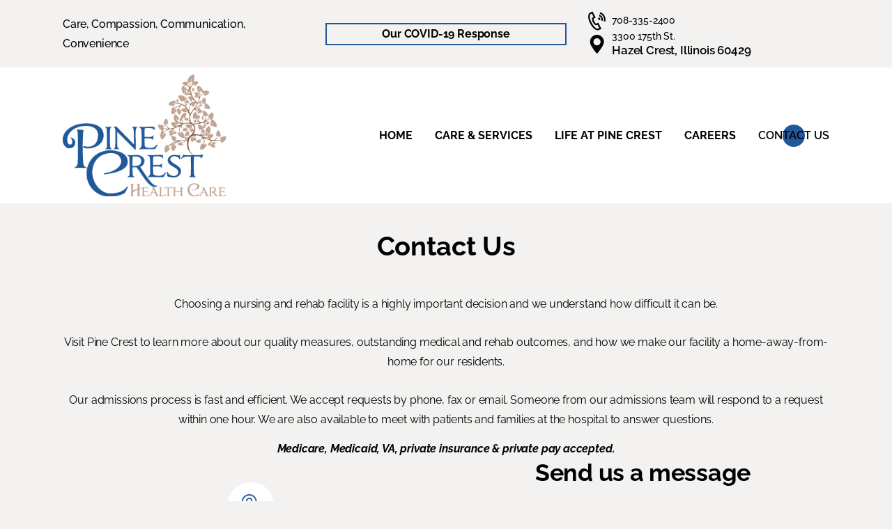

--- FILE ---
content_type: text/html; charset=UTF-8
request_url: https://pinecresthc.com/contact-us/
body_size: 15871
content:
<!--7rmhDGEg-->
<!DOCTYPE html> 
<html lang="en-US" class="no-js scheme_default"> 
<head>
<meta charset="UTF-8">
<link rel="preload" href="https://pinecresthc.com/wp-content/cache/fvm/min/0-cssdc6882661a781c41a1c94de64b165a764731b4c040aa3b9f855fcf0128d4f.css" as="style" media="all" /> 
<link rel="preload" href="https://pinecresthc.com/wp-content/cache/fvm/min/0-css721ef0c9c6401fea1c16622f6b1278cc87ea105c18e10bc01957fb2ee9178.css" as="style" media="all" /> 
<link rel="preload" href="https://pinecresthc.com/wp-content/cache/fvm/min/0-css56d7c684a487b8c801a21f5fa00aaffec40b8ae084d9edf9a52bce3bf4269.css" as="style" media="all" /> 
<link rel="preload" href="https://pinecresthc.com/wp-content/cache/fvm/min/0-css53c9cdc54cd588d4c3d88e226abf0a7c7da2651e8489b6eeae9448e34b992.css" as="style" media="all" /> 
<link rel="preload" href="https://pinecresthc.com/wp-content/cache/fvm/min/0-css60e5404b7a501d024a659394b7e2d2c19d6e7dec748f58a39e05c8a6eca4f.css" as="style" media="all" /> 
<link rel="preload" href="https://pinecresthc.com/wp-content/cache/fvm/min/0-css3e3fddb2cb8b4fd8e692bd000baab5b0e24cc7e4dfc958a66eef86cf5b190.css" as="style" media="all" /> 
<link rel="preload" href="https://pinecresthc.com/wp-content/cache/fvm/min/0-cssc0099ede15084733a617cf774a7592dd692c57dd1ed9c961533490e049d4d.css" as="style" media="all" /> 
<link rel="preload" href="https://pinecresthc.com/wp-content/cache/fvm/min/0-css8476975479603942006695d44edca2af030e5c9358730a37a2f65b0884783.css" as="style" media="all" /> 
<link rel="preload" href="https://pinecresthc.com/wp-content/cache/fvm/min/0-cssc8468bc3ab334a50d4c7033e36e33b2468cf4d788aecd4a4b28d8d6497687.css" as="style" media="all" /> 
<link rel="preload" href="https://pinecresthc.com/wp-content/cache/fvm/min/0-cssfc112f96007305d88e49359af8faa982ed4328957c894c474272edc636535.css" as="style" media="all" /> 
<link rel="preload" href="https://pinecresthc.com/wp-content/cache/fvm/min/0-css141495ea65454f693c4a2a12390cbf5c47a0024f5338aa224b940300a2f35.css" as="style" media="all" /> 
<link rel="preload" href="https://pinecresthc.com/wp-content/cache/fvm/min/0-csse9d6f6d8c0051974bca0bb6e345231e90ab9526163bc07e003c2a9934e09d.css" as="style" media="all" /> 
<link rel="preload" href="https://pinecresthc.com/wp-content/cache/fvm/min/0-css6deff77b87a0e67d2f7be0007051065f923ed67f6f2d31c1492cc3120d4e5.css" as="style" media="all" /> 
<link rel="preload" href="https://pinecresthc.com/wp-content/cache/fvm/min/0-cssd9ccca5672fcb5c8c6b620b97d90a1ed4be50f3ff608789edacaf68e1bd71.css" as="style" media="all" /> 
<link rel="preload" href="https://pinecresthc.com/wp-content/cache/fvm/min/0-csscaf6f1654dadd3438f2261d7766c0d097c80c70c11aafa5175143dba65173.css" as="style" media="all" /> 
<link rel="preload" href="https://pinecresthc.com/wp-content/cache/fvm/min/0-cssd44b27cd21ec00b02a31be4b30cca3775ffffed4d74e82d3d287efd16a869.css" as="style" media="all" /> 
<link rel="preload" href="https://pinecresthc.com/wp-content/cache/fvm/min/0-csscd33812d759c8d56f6e13f17a964e1c6aa47ebadcfa29a5f76e542c9afc2c.css" as="style" media="all" /> 
<link rel="preload" href="https://pinecresthc.com/wp-content/cache/fvm/min/0-css3e2ff0ee21fb734192893d8709d168d17eddf46794238debb7a1ce8268daa.css" as="style" media="all" /> 
<link rel="preload" href="https://pinecresthc.com/wp-content/cache/fvm/min/0-css29f25f1d40a9e17228ba1b1cfa99c69a92692a97b76e3d76cc9b6b60f68b3.css" as="style" media="all" /> 
<link rel="preload" href="https://pinecresthc.com/wp-content/cache/fvm/min/0-cssc67bd1438464dc597d03377eb92c35c476dffa98c7018d3479a17af388c88.css" as="style" media="all" /> 
<link rel="preload" href="https://pinecresthc.com/wp-content/cache/fvm/min/0-csse8c88a5aa426ded89aa595feba0f7ef54eecfff0bb97f2281562a4f658052.css" as="style" media="all" /> 
<link rel="preload" href="https://pinecresthc.com/wp-content/cache/fvm/min/0-css0a3002c5f61c7100f9ae2f62af5f2b2555768d53bb27d9dca22bc7da745ee.css" as="style" media="all" /> 
<link rel="preload" href="https://pinecresthc.com/wp-content/cache/fvm/min/0-cssdf47f8fe0066be776f59e8196bcf0a1694c7eb586899bc0a8ae132459ec2d.css" as="style" media="all" /> 
<link rel="preload" href="https://pinecresthc.com/wp-content/cache/fvm/min/0-css47553885f690641449a302857fb2b4910113815ea653f20ef321b631a00d5.css" as="style" media="all" /> 
<link rel="preload" href="https://pinecresthc.com/wp-content/cache/fvm/min/0-css89fd1f9d55066c6b8648471430c9734f8c9e562c9b08fce0f312fce3ed637.css" as="style" media="all" /> 
<link rel="preload" href="https://pinecresthc.com/wp-content/cache/fvm/min/0-css8e1b1abadd9f425a177420b470d19c6d8322ce445fced974084bb22241d95.css" as="style" media="all" />
<script data-cfasync="false">if(navigator.userAgent.match(/MSIE|Internet Explorer/i)||navigator.userAgent.match(/Trident\/7\..*?rv:11/i)){var href=document.location.href;if(!href.match(/[?&]iebrowser/)){if(href.indexOf("?")==-1){if(href.indexOf("#")==-1){document.location.href=href+"?iebrowser=1"}else{document.location.href=href.replace("#","?iebrowser=1#")}}else{if(href.indexOf("#")==-1){document.location.href=href+"&iebrowser=1"}else{document.location.href=href.replace("#","&iebrowser=1#")}}}}</script>
<script data-cfasync="false">class FVMLoader{constructor(e){this.triggerEvents=e,this.eventOptions={passive:!0},this.userEventListener=this.triggerListener.bind(this),this.delayedScripts={normal:[],async:[],defer:[]},this.allJQueries=[]}_addUserInteractionListener(e){this.triggerEvents.forEach(t=>window.addEventListener(t,e.userEventListener,e.eventOptions))}_removeUserInteractionListener(e){this.triggerEvents.forEach(t=>window.removeEventListener(t,e.userEventListener,e.eventOptions))}triggerListener(){this._removeUserInteractionListener(this),"loading"===document.readyState?document.addEventListener("DOMContentLoaded",this._loadEverythingNow.bind(this)):this._loadEverythingNow()}async _loadEverythingNow(){this._runAllDelayedCSS(),this._delayEventListeners(),this._delayJQueryReady(this),this._handleDocumentWrite(),this._registerAllDelayedScripts(),await this._loadScriptsFromList(this.delayedScripts.normal),await this._loadScriptsFromList(this.delayedScripts.defer),await this._loadScriptsFromList(this.delayedScripts.async),await this._triggerDOMContentLoaded(),await this._triggerWindowLoad(),window.dispatchEvent(new Event("wpr-allScriptsLoaded"))}_registerAllDelayedScripts(){document.querySelectorAll("script[type=fvmdelay]").forEach(e=>{e.hasAttribute("src")?e.hasAttribute("async")&&!1!==e.async?this.delayedScripts.async.push(e):e.hasAttribute("defer")&&!1!==e.defer||"module"===e.getAttribute("data-type")?this.delayedScripts.defer.push(e):this.delayedScripts.normal.push(e):this.delayedScripts.normal.push(e)})}_runAllDelayedCSS(){document.querySelectorAll("link[rel=fvmdelay]").forEach(e=>{e.setAttribute("rel","stylesheet")})}async _transformScript(e){return await this._requestAnimFrame(),new Promise(t=>{const n=document.createElement("script");let r;[...e.attributes].forEach(e=>{let t=e.nodeName;"type"!==t&&("data-type"===t&&(t="type",r=e.nodeValue),n.setAttribute(t,e.nodeValue))}),e.hasAttribute("src")?(n.addEventListener("load",t),n.addEventListener("error",t)):(n.text=e.text,t()),e.parentNode.replaceChild(n,e)})}async _loadScriptsFromList(e){const t=e.shift();return t?(await this._transformScript(t),this._loadScriptsFromList(e)):Promise.resolve()}_delayEventListeners(){let e={};function t(t,n){!function(t){function n(n){return e[t].eventsToRewrite.indexOf(n)>=0?"wpr-"+n:n}e[t]||(e[t]={originalFunctions:{add:t.addEventListener,remove:t.removeEventListener},eventsToRewrite:[]},t.addEventListener=function(){arguments[0]=n(arguments[0]),e[t].originalFunctions.add.apply(t,arguments)},t.removeEventListener=function(){arguments[0]=n(arguments[0]),e[t].originalFunctions.remove.apply(t,arguments)})}(t),e[t].eventsToRewrite.push(n)}function n(e,t){let n=e[t];Object.defineProperty(e,t,{get:()=>n||function(){},set(r){e["wpr"+t]=n=r}})}t(document,"DOMContentLoaded"),t(window,"DOMContentLoaded"),t(window,"load"),t(window,"pageshow"),t(document,"readystatechange"),n(document,"onreadystatechange"),n(window,"onload"),n(window,"onpageshow")}_delayJQueryReady(e){let t=window.jQuery;Object.defineProperty(window,"jQuery",{get:()=>t,set(n){if(n&&n.fn&&!e.allJQueries.includes(n)){n.fn.ready=n.fn.init.prototype.ready=function(t){e.domReadyFired?t.bind(document)(n):document.addEventListener("DOMContentLoaded2",()=>t.bind(document)(n))};const t=n.fn.on;n.fn.on=n.fn.init.prototype.on=function(){if(this[0]===window){function e(e){return e.split(" ").map(e=>"load"===e||0===e.indexOf("load.")?"wpr-jquery-load":e).join(" ")}"string"==typeof arguments[0]||arguments[0]instanceof String?arguments[0]=e(arguments[0]):"object"==typeof arguments[0]&&Object.keys(arguments[0]).forEach(t=>{delete Object.assign(arguments[0],{[e(t)]:arguments[0][t]})[t]})}return t.apply(this,arguments),this},e.allJQueries.push(n)}t=n}})}async _triggerDOMContentLoaded(){this.domReadyFired=!0,await this._requestAnimFrame(),document.dispatchEvent(new Event("DOMContentLoaded2")),await this._requestAnimFrame(),window.dispatchEvent(new Event("DOMContentLoaded2")),await this._requestAnimFrame(),document.dispatchEvent(new Event("wpr-readystatechange")),await this._requestAnimFrame(),document.wpronreadystatechange&&document.wpronreadystatechange()}async _triggerWindowLoad(){await this._requestAnimFrame(),window.dispatchEvent(new Event("wpr-load")),await this._requestAnimFrame(),window.wpronload&&window.wpronload(),await this._requestAnimFrame(),this.allJQueries.forEach(e=>e(window).trigger("wpr-jquery-load")),window.dispatchEvent(new Event("wpr-pageshow")),await this._requestAnimFrame(),window.wpronpageshow&&window.wpronpageshow()}_handleDocumentWrite(){const e=new Map;document.write=document.writeln=function(t){const n=document.currentScript,r=document.createRange(),i=n.parentElement;let a=e.get(n);void 0===a&&(a=n.nextSibling,e.set(n,a));const s=document.createDocumentFragment();r.setStart(s,0),s.appendChild(r.createContextualFragment(t)),i.insertBefore(s,a)}}async _requestAnimFrame(){return new Promise(e=>requestAnimationFrame(e))}static run(){const e=new FVMLoader(["keydown","mousemove","touchmove","touchstart","touchend","wheel"]);e._addUserInteractionListener(e)}}FVMLoader.run();</script>
<meta name="viewport" content="width=device-width, initial-scale=1, maximum-scale=1">
<meta name="format-detection" content="telephone=no">
<meta name='robots' content='index, follow, max-image-preview:large, max-snippet:-1, max-video-preview:-1' /><title>Contact Us | Pine Crest Health Care</title>
<link rel="canonical" href="https://pinecresthc.com/contact-us/" />
<meta property="og:locale" content="en_US" />
<meta property="og:type" content="article" />
<meta property="og:title" content="Contact Us | Pine Crest Health Care" />
<meta property="og:url" content="https://pinecresthc.com/contact-us/" />
<meta property="og:site_name" content="Pine Crest Health Care" />
<meta property="article:modified_time" content="2019-09-09T20:06:34+00:00" />
<meta name="twitter:card" content="summary_large_image" />
<meta name="twitter:label1" content="Est. reading time" />
<meta name="twitter:data1" content="4 minutes" />
<script type="application/ld+json" class="yoast-schema-graph">{"@context":"https://schema.org","@graph":[{"@type":"WebPage","@id":"https://pinecresthc.com/contact-us/","url":"https://pinecresthc.com/contact-us/","name":"Contact Us | Pine Crest Health Care","isPartOf":{"@id":"https://pinecresthc.com/#website"},"datePublished":"2017-10-30T15:20:59+00:00","dateModified":"2019-09-09T20:06:34+00:00","breadcrumb":{"@id":"https://pinecresthc.com/contact-us/#breadcrumb"},"inLanguage":"en-US","potentialAction":[{"@type":"ReadAction","target":["https://pinecresthc.com/contact-us/"]}]},{"@type":"BreadcrumbList","@id":"https://pinecresthc.com/contact-us/#breadcrumb","itemListElement":[{"@type":"ListItem","position":1,"name":"Home","item":"https://pinecresthc.com/"},{"@type":"ListItem","position":2,"name":"Contact Us"}]},{"@type":"WebSite","@id":"https://pinecresthc.com/#website","url":"https://pinecresthc.com/","name":"Pine Crest Health Care","description":"","potentialAction":[{"@type":"SearchAction","target":{"@type":"EntryPoint","urlTemplate":"https://pinecresthc.com/?s={search_term_string}"},"query-input":{"@type":"PropertyValueSpecification","valueRequired":true,"valueName":"search_term_string"}}],"inLanguage":"en-US"}]}</script>
<link rel="alternate" type="application/rss+xml" title="Pine Crest Health Care &raquo; Feed" href="https://pinecresthc.com/feed/" />
<link rel="alternate" type="application/rss+xml" title="Pine Crest Health Care &raquo; Comments Feed" href="https://pinecresthc.com/comments/feed/" /> 
<link rel="profile" href="https://gmpg.org/xfn/11"> 
<style media="all">img:is([sizes="auto" i],[sizes^="auto," i]){contain-intrinsic-size:3000px 1500px}</style> 
<link property="stylesheet" rel='stylesheet' id='wp-block-library-css' href='https://pinecresthc.com/wp-content/cache/fvm/min/0-cssdc6882661a781c41a1c94de64b165a764731b4c040aa3b9f855fcf0128d4f.css' type='text/css' media='all' /> 
<style id='classic-theme-styles-inline-css' type='text/css' media="all">/*! This file is auto-generated */ .wp-block-button__link{color:#fff;background-color:#32373c;border-radius:9999px;box-shadow:none;text-decoration:none;padding:calc(.667em + 2px) calc(1.333em + 2px);font-size:1.125em}.wp-block-file__button{background:#32373c;color:#fff;text-decoration:none}</style> 
<style id='global-styles-inline-css' type='text/css' media="all">:root{--wp--preset--aspect-ratio--square:1;--wp--preset--aspect-ratio--4-3:4/3;--wp--preset--aspect-ratio--3-4:3/4;--wp--preset--aspect-ratio--3-2:3/2;--wp--preset--aspect-ratio--2-3:2/3;--wp--preset--aspect-ratio--16-9:16/9;--wp--preset--aspect-ratio--9-16:9/16;--wp--preset--color--black:#000000;--wp--preset--color--cyan-bluish-gray:#abb8c3;--wp--preset--color--white:#ffffff;--wp--preset--color--pale-pink:#f78da7;--wp--preset--color--vivid-red:#cf2e2e;--wp--preset--color--luminous-vivid-orange:#ff6900;--wp--preset--color--luminous-vivid-amber:#fcb900;--wp--preset--color--light-green-cyan:#7bdcb5;--wp--preset--color--vivid-green-cyan:#00d084;--wp--preset--color--pale-cyan-blue:#8ed1fc;--wp--preset--color--vivid-cyan-blue:#0693e3;--wp--preset--color--vivid-purple:#9b51e0;--wp--preset--gradient--vivid-cyan-blue-to-vivid-purple:linear-gradient(135deg,rgba(6,147,227,1) 0%,rgb(155,81,224) 100%);--wp--preset--gradient--light-green-cyan-to-vivid-green-cyan:linear-gradient(135deg,rgb(122,220,180) 0%,rgb(0,208,130) 100%);--wp--preset--gradient--luminous-vivid-amber-to-luminous-vivid-orange:linear-gradient(135deg,rgba(252,185,0,1) 0%,rgba(255,105,0,1) 100%);--wp--preset--gradient--luminous-vivid-orange-to-vivid-red:linear-gradient(135deg,rgba(255,105,0,1) 0%,rgb(207,46,46) 100%);--wp--preset--gradient--very-light-gray-to-cyan-bluish-gray:linear-gradient(135deg,rgb(238,238,238) 0%,rgb(169,184,195) 100%);--wp--preset--gradient--cool-to-warm-spectrum:linear-gradient(135deg,rgb(74,234,220) 0%,rgb(151,120,209) 20%,rgb(207,42,186) 40%,rgb(238,44,130) 60%,rgb(251,105,98) 80%,rgb(254,248,76) 100%);--wp--preset--gradient--blush-light-purple:linear-gradient(135deg,rgb(255,206,236) 0%,rgb(152,150,240) 100%);--wp--preset--gradient--blush-bordeaux:linear-gradient(135deg,rgb(254,205,165) 0%,rgb(254,45,45) 50%,rgb(107,0,62) 100%);--wp--preset--gradient--luminous-dusk:linear-gradient(135deg,rgb(255,203,112) 0%,rgb(199,81,192) 50%,rgb(65,88,208) 100%);--wp--preset--gradient--pale-ocean:linear-gradient(135deg,rgb(255,245,203) 0%,rgb(182,227,212) 50%,rgb(51,167,181) 100%);--wp--preset--gradient--electric-grass:linear-gradient(135deg,rgb(202,248,128) 0%,rgb(113,206,126) 100%);--wp--preset--gradient--midnight:linear-gradient(135deg,rgb(2,3,129) 0%,rgb(40,116,252) 100%);--wp--preset--font-size--small:13px;--wp--preset--font-size--medium:20px;--wp--preset--font-size--large:36px;--wp--preset--font-size--x-large:42px;--wp--preset--spacing--20:0.44rem;--wp--preset--spacing--30:0.67rem;--wp--preset--spacing--40:1rem;--wp--preset--spacing--50:1.5rem;--wp--preset--spacing--60:2.25rem;--wp--preset--spacing--70:3.38rem;--wp--preset--spacing--80:5.06rem;--wp--preset--shadow--natural:6px 6px 9px rgba(0, 0, 0, 0.2);--wp--preset--shadow--deep:12px 12px 50px rgba(0, 0, 0, 0.4);--wp--preset--shadow--sharp:6px 6px 0px rgba(0, 0, 0, 0.2);--wp--preset--shadow--outlined:6px 6px 0px -3px rgba(255, 255, 255, 1), 6px 6px rgba(0, 0, 0, 1);--wp--preset--shadow--crisp:6px 6px 0px rgba(0, 0, 0, 1)}:where(.is-layout-flex){gap:.5em}:where(.is-layout-grid){gap:.5em}body .is-layout-flex{display:flex}.is-layout-flex{flex-wrap:wrap;align-items:center}.is-layout-flex>:is(*,div){margin:0}body .is-layout-grid{display:grid}.is-layout-grid>:is(*,div){margin:0}:where(.wp-block-columns.is-layout-flex){gap:2em}:where(.wp-block-columns.is-layout-grid){gap:2em}:where(.wp-block-post-template.is-layout-flex){gap:1.25em}:where(.wp-block-post-template.is-layout-grid){gap:1.25em}.has-black-color{color:var(--wp--preset--color--black)!important}.has-cyan-bluish-gray-color{color:var(--wp--preset--color--cyan-bluish-gray)!important}.has-white-color{color:var(--wp--preset--color--white)!important}.has-pale-pink-color{color:var(--wp--preset--color--pale-pink)!important}.has-vivid-red-color{color:var(--wp--preset--color--vivid-red)!important}.has-luminous-vivid-orange-color{color:var(--wp--preset--color--luminous-vivid-orange)!important}.has-luminous-vivid-amber-color{color:var(--wp--preset--color--luminous-vivid-amber)!important}.has-light-green-cyan-color{color:var(--wp--preset--color--light-green-cyan)!important}.has-vivid-green-cyan-color{color:var(--wp--preset--color--vivid-green-cyan)!important}.has-pale-cyan-blue-color{color:var(--wp--preset--color--pale-cyan-blue)!important}.has-vivid-cyan-blue-color{color:var(--wp--preset--color--vivid-cyan-blue)!important}.has-vivid-purple-color{color:var(--wp--preset--color--vivid-purple)!important}.has-black-background-color{background-color:var(--wp--preset--color--black)!important}.has-cyan-bluish-gray-background-color{background-color:var(--wp--preset--color--cyan-bluish-gray)!important}.has-white-background-color{background-color:var(--wp--preset--color--white)!important}.has-pale-pink-background-color{background-color:var(--wp--preset--color--pale-pink)!important}.has-vivid-red-background-color{background-color:var(--wp--preset--color--vivid-red)!important}.has-luminous-vivid-orange-background-color{background-color:var(--wp--preset--color--luminous-vivid-orange)!important}.has-luminous-vivid-amber-background-color{background-color:var(--wp--preset--color--luminous-vivid-amber)!important}.has-light-green-cyan-background-color{background-color:var(--wp--preset--color--light-green-cyan)!important}.has-vivid-green-cyan-background-color{background-color:var(--wp--preset--color--vivid-green-cyan)!important}.has-pale-cyan-blue-background-color{background-color:var(--wp--preset--color--pale-cyan-blue)!important}.has-vivid-cyan-blue-background-color{background-color:var(--wp--preset--color--vivid-cyan-blue)!important}.has-vivid-purple-background-color{background-color:var(--wp--preset--color--vivid-purple)!important}.has-black-border-color{border-color:var(--wp--preset--color--black)!important}.has-cyan-bluish-gray-border-color{border-color:var(--wp--preset--color--cyan-bluish-gray)!important}.has-white-border-color{border-color:var(--wp--preset--color--white)!important}.has-pale-pink-border-color{border-color:var(--wp--preset--color--pale-pink)!important}.has-vivid-red-border-color{border-color:var(--wp--preset--color--vivid-red)!important}.has-luminous-vivid-orange-border-color{border-color:var(--wp--preset--color--luminous-vivid-orange)!important}.has-luminous-vivid-amber-border-color{border-color:var(--wp--preset--color--luminous-vivid-amber)!important}.has-light-green-cyan-border-color{border-color:var(--wp--preset--color--light-green-cyan)!important}.has-vivid-green-cyan-border-color{border-color:var(--wp--preset--color--vivid-green-cyan)!important}.has-pale-cyan-blue-border-color{border-color:var(--wp--preset--color--pale-cyan-blue)!important}.has-vivid-cyan-blue-border-color{border-color:var(--wp--preset--color--vivid-cyan-blue)!important}.has-vivid-purple-border-color{border-color:var(--wp--preset--color--vivid-purple)!important}.has-vivid-cyan-blue-to-vivid-purple-gradient-background{background:var(--wp--preset--gradient--vivid-cyan-blue-to-vivid-purple)!important}.has-light-green-cyan-to-vivid-green-cyan-gradient-background{background:var(--wp--preset--gradient--light-green-cyan-to-vivid-green-cyan)!important}.has-luminous-vivid-amber-to-luminous-vivid-orange-gradient-background{background:var(--wp--preset--gradient--luminous-vivid-amber-to-luminous-vivid-orange)!important}.has-luminous-vivid-orange-to-vivid-red-gradient-background{background:var(--wp--preset--gradient--luminous-vivid-orange-to-vivid-red)!important}.has-very-light-gray-to-cyan-bluish-gray-gradient-background{background:var(--wp--preset--gradient--very-light-gray-to-cyan-bluish-gray)!important}.has-cool-to-warm-spectrum-gradient-background{background:var(--wp--preset--gradient--cool-to-warm-spectrum)!important}.has-blush-light-purple-gradient-background{background:var(--wp--preset--gradient--blush-light-purple)!important}.has-blush-bordeaux-gradient-background{background:var(--wp--preset--gradient--blush-bordeaux)!important}.has-luminous-dusk-gradient-background{background:var(--wp--preset--gradient--luminous-dusk)!important}.has-pale-ocean-gradient-background{background:var(--wp--preset--gradient--pale-ocean)!important}.has-electric-grass-gradient-background{background:var(--wp--preset--gradient--electric-grass)!important}.has-midnight-gradient-background{background:var(--wp--preset--gradient--midnight)!important}.has-small-font-size{font-size:var(--wp--preset--font-size--small)!important}.has-medium-font-size{font-size:var(--wp--preset--font-size--medium)!important}.has-large-font-size{font-size:var(--wp--preset--font-size--large)!important}.has-x-large-font-size{font-size:var(--wp--preset--font-size--x-large)!important}:where(.wp-block-post-template.is-layout-flex){gap:1.25em}:where(.wp-block-post-template.is-layout-grid){gap:1.25em}:where(.wp-block-columns.is-layout-flex){gap:2em}:where(.wp-block-columns.is-layout-grid){gap:2em}:root :where(.wp-block-pullquote){font-size:1.5em;line-height:1.6}</style> 
<link property="stylesheet" rel='stylesheet' id='essential-grid-plugin-settings-css' href='https://pinecresthc.com/wp-content/cache/fvm/min/0-css721ef0c9c6401fea1c16622f6b1278cc87ea105c18e10bc01957fb2ee9178.css' type='text/css' media='all' /> 
<link property="stylesheet" rel='stylesheet' id='tp-open-sans-css' href='https://pinecresthc.com/wp-content/cache/fvm/min/0-css56d7c684a487b8c801a21f5fa00aaffec40b8ae084d9edf9a52bce3bf4269.css' type='text/css' media='all' /> 
<link property="stylesheet" rel='stylesheet' id='tp-raleway-css' href='https://pinecresthc.com/wp-content/cache/fvm/min/0-css53c9cdc54cd588d4c3d88e226abf0a7c7da2651e8489b6eeae9448e34b992.css' type='text/css' media='all' /> 
<link property="stylesheet" rel='stylesheet' id='tp-droid-serif-css' href='https://pinecresthc.com/wp-content/cache/fvm/min/0-css60e5404b7a501d024a659394b7e2d2c19d6e7dec748f58a39e05c8a6eca4f.css' type='text/css' media='all' /> 
<link property="stylesheet" rel='stylesheet' id='tp-fontello-css' href='https://pinecresthc.com/wp-content/cache/fvm/min/0-css3e3fddb2cb8b4fd8e692bd000baab5b0e24cc7e4dfc958a66eef86cf5b190.css' type='text/css' media='all' /> 
<link property="stylesheet" rel='stylesheet' id='rs-plugin-settings-css' href='https://pinecresthc.com/wp-content/cache/fvm/min/0-cssc0099ede15084733a617cf774a7592dd692c57dd1ed9c961533490e049d4d.css' type='text/css' media='all' /> 
<style id='rs-plugin-settings-inline-css' type='text/css' media="all">#rs-demo-id {}</style> 
<link property="stylesheet" rel='stylesheet' id='trx_addons-icons-css' href='https://pinecresthc.com/wp-content/cache/fvm/min/0-css8476975479603942006695d44edca2af030e5c9358730a37a2f65b0884783.css' type='text/css' media='all' /> 
<link property="stylesheet" rel='stylesheet' id='swiperslider-css' href='https://pinecresthc.com/wp-content/cache/fvm/min/0-cssc8468bc3ab334a50d4c7033e36e33b2468cf4d788aecd4a4b28d8d6497687.css' type='text/css' media='all' /> 
<link property="stylesheet" rel='stylesheet' id='magnific-popup-css' href='https://pinecresthc.com/wp-content/cache/fvm/min/0-cssfc112f96007305d88e49359af8faa982ed4328957c894c474272edc636535.css' type='text/css' media='all' /> 
<link property="stylesheet" rel='stylesheet' id='trx_addons-css' href='https://pinecresthc.com/wp-content/cache/fvm/min/0-css141495ea65454f693c4a2a12390cbf5c47a0024f5338aa224b940300a2f35.css' type='text/css' media='all' /> 
<link property="stylesheet" rel='stylesheet' id='trx_addons-animation-css' href='https://pinecresthc.com/wp-content/cache/fvm/min/0-csse9d6f6d8c0051974bca0bb6e345231e90ab9526163bc07e003c2a9934e09d.css' type='text/css' media='all' /> 
<link property="stylesheet" rel='stylesheet' id='js_composer_front-css' href='https://pinecresthc.com/wp-content/cache/fvm/min/0-css6deff77b87a0e67d2f7be0007051065f923ed67f6f2d31c1492cc3120d4e5.css' type='text/css' media='all' /> 
<link property="stylesheet" rel='stylesheet' id='gforms_reset_css-css' href='https://pinecresthc.com/wp-content/cache/fvm/min/0-cssd9ccca5672fcb5c8c6b620b97d90a1ed4be50f3ff608789edacaf68e1bd71.css' type='text/css' media='all' /> 
<link property="stylesheet" rel='stylesheet' id='gforms_formsmain_css-css' href='https://pinecresthc.com/wp-content/cache/fvm/min/0-csscaf6f1654dadd3438f2261d7766c0d097c80c70c11aafa5175143dba65173.css' type='text/css' media='all' /> 
<link property="stylesheet" rel='stylesheet' id='gforms_ready_class_css-css' href='https://pinecresthc.com/wp-content/cache/fvm/min/0-cssd44b27cd21ec00b02a31be4b30cca3775ffffed4d74e82d3d287efd16a869.css' type='text/css' media='all' /> 
<link property="stylesheet" rel='stylesheet' id='gforms_browsers_css-css' href='https://pinecresthc.com/wp-content/cache/fvm/min/0-csscd33812d759c8d56f6e13f17a964e1c6aa47ebadcfa29a5f76e542c9afc2c.css' type='text/css' media='all' /> 
<link property="stylesheet" rel='stylesheet' id='wpgdprc-front-css-css' href='https://pinecresthc.com/wp-content/cache/fvm/min/0-css3e2ff0ee21fb734192893d8709d168d17eddf46794238debb7a1ce8268daa.css' type='text/css' media='all' /> 
<style id='wpgdprc-front-css-inline-css' type='text/css' media="all">:root{--wp-gdpr--bar--background-color:#000000;--wp-gdpr--bar--color:#ffffff;--wp-gdpr--button--background-color:#000000;--wp-gdpr--button--background-color--darken:#000000;--wp-gdpr--button--color:#ffffff}</style> 
<link property="stylesheet" rel='stylesheet' id='pathwell-font-google_fonts-css' href='https://pinecresthc.com/wp-content/cache/fvm/min/0-css29f25f1d40a9e17228ba1b1cfa99c69a92692a97b76e3d76cc9b6b60f68b3.css' type='text/css' media='all' /> 
<link property="stylesheet" rel='stylesheet' id='pathwell-icons-css' href='https://pinecresthc.com/wp-content/cache/fvm/min/0-cssc67bd1438464dc597d03377eb92c35c476dffa98c7018d3479a17af388c88.css' type='text/css' media='all' /> 
<link property="stylesheet" rel='stylesheet' id='pathwell-main-css' href='https://pinecresthc.com/wp-content/cache/fvm/min/0-csse8c88a5aa426ded89aa595feba0f7ef54eecfff0bb97f2281562a4f658052.css' type='text/css' media='all' /> 
<link property="stylesheet" rel='stylesheet' id='pathwell-colors-css' href='https://pinecresthc.com/wp-content/cache/fvm/min/0-css0a3002c5f61c7100f9ae2f62af5f2b2555768d53bb27d9dca22bc7da745ee.css' type='text/css' media='all' /> 
<link property="stylesheet" rel='stylesheet' id='mediaelement-css' href='https://pinecresthc.com/wp-content/cache/fvm/min/0-cssdf47f8fe0066be776f59e8196bcf0a1694c7eb586899bc0a8ae132459ec2d.css' type='text/css' media='all' /> 
<link property="stylesheet" rel='stylesheet' id='wp-mediaelement-css' href='https://pinecresthc.com/wp-content/cache/fvm/min/0-css47553885f690641449a302857fb2b4910113815ea653f20ef321b631a00d5.css' type='text/css' media='all' /> 
<link property="stylesheet" rel='stylesheet' id='trx_addons-responsive-css' href='https://pinecresthc.com/wp-content/cache/fvm/min/0-css89fd1f9d55066c6b8648471430c9734f8c9e562c9b08fce0f312fce3ed637.css' type='text/css' media='all' /> 
<link property="stylesheet" rel='stylesheet' id='pathwell-responsive-css' href='https://pinecresthc.com/wp-content/cache/fvm/min/0-css8e1b1abadd9f425a177420b470d19c6d8322ce445fced974084bb22241d95.css' type='text/css' media='all' /> 
<script type="text/javascript" src="https://pinecresthc.com/wp-includes/js/jquery/jquery.min.js?ver=3.7.1" id="jquery-core-js"></script>
<script type="text/javascript" src="https://pinecresthc.com/wp-includes/js/jquery/jquery-migrate.min.js?ver=3.4.1" id="jquery-migrate-js"></script>
<script type="text/javascript" src="https://pinecresthc.com/wp-content/plugins/essential-grid/public/assets/js/jquery.esgbox.min.js?ver=2.3.2" id="themepunchboxext-js"></script>
<script type="text/javascript">
var ajaxRevslider;
jQuery(document).ready(function() {
// CUSTOM AJAX CONTENT LOADING FUNCTION
ajaxRevslider = function(obj) {
// obj.type : Post Type
// obj.id : ID of Content to Load
// obj.aspectratio : The Aspect Ratio of the Container / Media
// obj.selector : The Container Selector where the Content of Ajax will be injected. It is done via the Essential Grid on Return of Content
var content = "";
data = {};
data.action = 'revslider_ajax_call_front';
data.client_action = 'get_slider_html';
data.token = '61338ba9e2';
data.type = obj.type;
data.id = obj.id;
data.aspectratio = obj.aspectratio;
// SYNC AJAX REQUEST
jQuery.ajax({
type:"post",
url:"https://pinecresthc.com/wp-admin/admin-ajax.php",
dataType: 'json',
data:data,
async:false,
success: function(ret, textStatus, XMLHttpRequest) {
if(ret.success == true)
content = ret.data;								
},
error: function(e) {
console.log(e);
}
});
// FIRST RETURN THE CONTENT WHEN IT IS LOADED !!
return content;						 
};
// CUSTOM AJAX FUNCTION TO REMOVE THE SLIDER
var ajaxRemoveRevslider = function(obj) {
return jQuery(obj.selector+" .rev_slider").revkill();
};
// EXTEND THE AJAX CONTENT LOADING TYPES WITH TYPE AND FUNCTION
var extendessential = setInterval(function() {
if (jQuery.fn.tpessential != undefined) {
clearInterval(extendessential);
if(typeof(jQuery.fn.tpessential.defaults) !== 'undefined') {
jQuery.fn.tpessential.defaults.ajaxTypes.push({type:"revslider",func:ajaxRevslider,killfunc:ajaxRemoveRevslider,openAnimationSpeed:0.3});   
// type:  Name of the Post to load via Ajax into the Essential Grid Ajax Container
// func: the Function Name which is Called once the Item with the Post Type has been clicked
// killfunc: function to kill in case the Ajax Window going to be removed (before Remove function !
// openAnimationSpeed: how quick the Ajax Content window should be animated (default is 0.3)
}
}
},30);
});
</script>
<script type="text/javascript">function setREVStartSize(e){									
try{ e.c=jQuery(e.c);var i=jQuery(window).width(),t=9999,r=0,n=0,l=0,f=0,s=0,h=0;
if(e.responsiveLevels&&(jQuery.each(e.responsiveLevels,function(e,f){f>i&&(t=r=f,l=e),i>f&&f>r&&(r=f,n=e)}),t>r&&(l=n)),f=e.gridheight[l]||e.gridheight[0]||e.gridheight,s=e.gridwidth[l]||e.gridwidth[0]||e.gridwidth,h=i/s,h=h>1?1:h,f=Math.round(h*f),"fullscreen"==e.sliderLayout){var u=(e.c.width(),jQuery(window).height());if(void 0!=e.fullScreenOffsetContainer){var c=e.fullScreenOffsetContainer.split(",");if (c) jQuery.each(c,function(e,i){u=jQuery(i).length>0?u-jQuery(i).outerHeight(!0):u}),e.fullScreenOffset.split("%").length>1&&void 0!=e.fullScreenOffset&&e.fullScreenOffset.length>0?u-=jQuery(window).height()*parseInt(e.fullScreenOffset,0)/100:void 0!=e.fullScreenOffset&&e.fullScreenOffset.length>0&&(u-=parseInt(e.fullScreenOffset,0))}f=u}else void 0!=e.minHeight&&f<e.minHeight&&(f=e.minHeight);e.c.closest(".rev_slider_wrapper").css({height:f})					
}catch(d){console.log("Failure at Presize of Slider:"+d)}						
};</script>
<style type="text/css" data-type="vc_shortcodes-custom-css" media="all">.vc_custom_1556508974620{background:#d6d6d6 url(https://pinecresthc.com/wp-content/uploads/2019/04/shutterstock_554965387.jpg?id=198)!important;background-position:top center!important;background-repeat:no-repeat!important;background-size:cover!important}</style>
<noscript><style type="text/css"> .wpb_animate_when_almost_visible { opacity: 1; }</style></noscript>
<style type="text/css" id="trx_addons-inline-styles-inline-css" media="all">.vc_custom_1516635804456{background-color:#ffffff!important}.vc_custom_1518167531360{padding-top:0.9em!important;padding-bottom:0.9em!important}.vc_custom_1589989125251{border-top-width:2px!important;border-right-width:2px!important;border-bottom-width:2px!important;border-left-width:2px!important;border-left-color:#21589a!important;border-left-style:solid!important;border-right-color:#21589a!important;border-right-style:solid!important;border-top-color:#21589a!important;border-top-style:solid!important;border-bottom-color:#21589a!important;border-bottom-style:solid!important}.vc_custom_1557093395833{background-color:#21589a!important}</style>
</head>
<body data-rsssl=1 class="wp-singular page-template-default page page-id-26 wp-theme-pathwell body_tag scheme_default blog_mode_page body_style_wide is_single sidebar_hide expand_content remove_margins trx_addons_present header_type_custom header_style_header-custom-17 header_position_default menu_style_top no_layout wpb-js-composer js-comp-ver-5.7 vc_responsive"> <div class="body_wrap"> <div class="page_wrap"><header class="top_panel top_panel_custom top_panel_custom_17 top_panel_custom_header without_bg_image"><div class="vc_row wpb_row vc_row-fluid"><div class="wpb_column vc_column_container vc_col-sm-12 sc_layouts_column_icons_position_left"><div class="vc_column-inner"><div class="wpb_wrapper"><div id="sc_content_489117702" class="sc_content color_style_default sc_content_default sc_content_width_1_1 sc_float_center"><div class="sc_content_container"><div class="vc_row wpb_row vc_inner vc_row-fluid vc_custom_1518167531360 vc_row-o-equal-height vc_row-o-content-middle vc_row-flex"><div class="wpb_column vc_column_container vc_col-sm-4 vc_hidden-xs sc_layouts_column_icons_position_left"><div class="vc_column-inner"><div class="wpb_wrapper"> <div class="wpb_text_column wpb_content_element" > <div class="wpb_wrapper"> <div class="section group"> <div class="col span_3_of_3"> <p class="TagLine">Care, Compassion, Communication, Convenience</p> </div> </div> <div class="section Header" align="center"></div> </div> </div> </div></div></div><div class="wpb_column vc_column_container vc_col-sm-4 sc_layouts_column_icons_position_left"><div class="vc_column-inner"><div class="wpb_wrapper"> <div class="wpb_text_column wpb_content_element vc_custom_1589989125251" > <div class="wpb_wrapper"> <p style="text-align: center;"><span style="color: #21589a;"><a style="color: #21589a;" href="https://pinecresthc.com/covid-19-response/"><strong>Our COVID-19 Response</strong></a></span></p> </div> </div> </div></div></div><div class="wpb_column vc_column_container vc_col-sm-4 sc_layouts_column_icons_position_left"><div class="vc_column-inner"><div class="wpb_wrapper"><div class="sc_layouts_item"><div id="sc_layouts_iconed_text_1121555465" class="sc_layouts_iconed_text"><a href="tel:708-335-2400" class="sc_layouts_item_link sc_layouts_iconed_text_link"><span class="sc_layouts_item_icon sc_layouts_iconed_text_icon icon-phone-2"></span><span class="sc_layouts_item_details sc_layouts_iconed_text_details"><span class="sc_layouts_item_details_line1 sc_layouts_iconed_text_line1">708-335-2400</span></span></a></div></div><div class="sc_layouts_item"><div id="sc_layouts_iconed_text_268072085" class="sc_layouts_iconed_text"><a href="https://www.google.com/maps/dir//Pine+Crest+Health+Care,+3300+175th+St,+Hazel+Crest,+IL+60429/@41.57243,-87.696943,15z/data=!4m17!1m6!3m5!1s0x0:0x959faedb21839f97!2sPine+Crest+Health+Care!8m2!3d41.57243!4d-87.696943!4m9!1m1!4e2!1m5!1m1!1s0x880e1802728e3a05:0x959faedb21839f97!2m2!1d-87.696943!2d41.57243!3e0" class="sc_layouts_item_link sc_layouts_iconed_text_link"><span class="sc_layouts_item_icon sc_layouts_iconed_text_icon icon-018_map"></span><span class="sc_layouts_item_details sc_layouts_iconed_text_details"><span class="sc_layouts_item_details_line1 sc_layouts_iconed_text_line1">3300 175th St.</span><span class="sc_layouts_item_details_line2 sc_layouts_iconed_text_line2">Hazel Crest, Illinois 60429</span></span></a></div></div></div></div></div></div></div></div></div></div></div></div><div class="vc_row wpb_row vc_row-fluid vc_custom_1516635804456 vc_row-has-fill"><div class="wpb_column vc_column_container vc_col-sm-12 sc_layouts_column_icons_position_left"><div class="vc_column-inner"><div class="wpb_wrapper"><div id="sc_content_1544208730" class="sc_content color_style_default sc_content_default sc_content_width_1_1 sc_float_center"><div class="sc_content_container"><div class="vc_empty_space" style="height: 10px" ><span class="vc_empty_space_inner"></span></div> <div class="vc_row wpb_row vc_inner vc_row-fluid vc_row-o-equal-height vc_row-o-content-middle vc_row-flex"><div class="wpb_column vc_column_container vc_col-sm-3 vc_col-xs-6 sc_layouts_column_icons_position_left"><div class="vc_column-inner"><div class="wpb_wrapper"><div class="sc_layouts_item"><a href="https://pinecresthc.com/" id="sc_layouts_logo_870059494" class="sc_layouts_logo sc_layouts_logo_default"><img class="logo_image" src="https://pinecresthc.com/wp-content/uploads/2019/04/Pine-Crest-Health-Care-Logo-Revision.png" alt="" width="300" height="223" style="max-height:175px;"></a></div></div></div></div><div class="wpb_column vc_column_container vc_col-sm-9 vc_col-xs-6 sc_layouts_column sc_layouts_column_align_right sc_layouts_column_icons_position_left"><div class="vc_column-inner"><div class="wpb_wrapper"><div class="sc_layouts_item"><nav class="sc_layouts_menu sc_layouts_menu_default sc_layouts_menu_dir_horizontal menu_hover_fade hide_on_mobile" id="sc_layouts_menu_179909245" ><ul id="menu_main" class="sc_layouts_menu_nav menu_main_nav"><li id="menu-item-37" class="menu-item menu-item-type-post_type menu-item-object-page menu-item-home menu-item-37"><a href="https://pinecresthc.com/"><span>Home</span></a></li><li id="menu-item-38" class="menu-item menu-item-type-post_type menu-item-object-page menu-item-38"><a href="https://pinecresthc.com/care-services/"><span>Care &#038; Services</span></a></li><li id="menu-item-137" class="menu-item menu-item-type-post_type menu-item-object-page menu-item-137"><a href="https://pinecresthc.com/life-at-pine-crest/"><span>Life at Pine Crest</span></a></li><li id="menu-item-213" class="menu-item menu-item-type-post_type menu-item-object-page menu-item-has-children menu-item-213"><a href="https://pinecresthc.com/careers/"><span>Careers</span></a> <ul class="sub-menu"><li id="menu-item-407" class="menu-item menu-item-type-post_type menu-item-object-page menu-item-407"><a href="https://pinecresthc.com/careers/"><span>Careers</span></a></li><li id="menu-item-406" class="menu-item menu-item-type-post_type menu-item-object-page menu-item-406"><a href="https://pinecresthc.com/leap-program/"><span>LEAP program</span></a></li></ul> </li><li id="menu-item-36" class="menu-item menu-item-type-post_type menu-item-object-page current-menu-item page_item page-item-26 current_page_item menu-item-36"><a href="https://pinecresthc.com/contact-us/" aria-current="page"><span>Contact Us</span></a></li></ul></nav><div class="sc_layouts_iconed_text sc_layouts_menu_mobile_button"> <a class="sc_layouts_item_link sc_layouts_iconed_text_link" href="#"> <span class="sc_layouts_item_icon sc_layouts_iconed_text_icon trx_addons_icon-menu"></span> </a> </div></div></div></div></div></div><div class="vc_empty_space" style="height: 10px" ><span class="vc_empty_space_inner"></span></div> </div></div></div></div></div></div></header><div class="menu_mobile_overlay"></div> <div class="menu_mobile menu_mobile_fullscreen scheme_dark"> <div class="menu_mobile_inner"> <a class="menu_mobile_close icon-cancel"></a><a class="sc_layouts_logo" href="https://pinecresthc.com/"><img src="//pinecresthc.com/wp-content/uploads/2019/04/Pine-Crest-Health-Care-Logo-white-300x223.png" alt="image" width="300" height="223"></a><nav itemscope itemtype="http://schema.org/SiteNavigationElement" class="menu_mobile_nav_area"><ul id="menu_mobile" class="menu_mobile_nav"><li class="menu-item menu-item-type-post_type menu-item-object-page menu-item-home menu-item-37"><a href="https://pinecresthc.com/"><span>Home</span></a></li><li class="menu-item menu-item-type-post_type menu-item-object-page menu-item-38"><a href="https://pinecresthc.com/care-services/"><span>Care &#038; Services</span></a></li><li class="menu-item menu-item-type-post_type menu-item-object-page menu-item-137"><a href="https://pinecresthc.com/life-at-pine-crest/"><span>Life at Pine Crest</span></a></li><li class="menu-item menu-item-type-post_type menu-item-object-page menu-item-has-children menu-item-213"><a href="https://pinecresthc.com/careers/"><span>Careers</span></a> <ul class="sub-menu"><li class="menu-item menu-item-type-post_type menu-item-object-page menu-item-407"><a href="https://pinecresthc.com/careers/"><span>Careers</span></a></li><li class="menu-item menu-item-type-post_type menu-item-object-page menu-item-406"><a href="https://pinecresthc.com/leap-program/"><span>LEAP program</span></a></li></ul> </li><li class="menu-item menu-item-type-post_type menu-item-object-page current-menu-item page_item page-item-26 current_page_item menu-item-36"><a href="https://pinecresthc.com/contact-us/" aria-current="page"><span>Contact Us</span></a></li></ul></nav><div class="search_wrap search_style_normal search_mobile"> <div class="search_form_wrap"> <form role="search" method="get" class="search_form" action="https://pinecresthc.com/"> <input type="text" class="search_field" placeholder="Search" value="" name="s"> <button type="submit" class="search_submit trx_addons_icon-search"></button> </form> </div> </div><div class="socials_mobile"><a target="_blank" href="https://www.facebook.com/PineCrestHC/" class="social_item social_item_style_icons social_item_type_icons"><span class="social_icon social_icon_facebook"><span class="icon-facebook"></span></span></a></div> </div> </div> <div class="page_content_wrap"> <div class="content_wrap"> <div class="content"> <article id="post-26" class="post_item_single post_type_page post-26 page type-page status-publish hentry"> <div class="post_content entry-content"> <div class="vc_row wpb_row vc_row-fluid"><div class="wpb_column vc_column_container vc_col-sm-12 sc_layouts_column_icons_position_left"><div class="vc_column-inner"><div class="wpb_wrapper"><div class="vc_empty_space height_medium" style="height: 32px" ><span class="vc_empty_space_inner"></span></div> <div id="sc_title_486590594" class="sc_title color_style_default sc_title_default"><h2 class="sc_item_title sc_title_title sc_align_center sc_item_title_style_default">Contact Us</h2></div><div class="vc_empty_space height_medium" style="height: 32px" ><span class="vc_empty_space_inner"></span></div> <div class="wpb_text_column wpb_content_element" > <div class="wpb_wrapper"> <p style="text-align: center;">Choosing a nursing and rehab facility is a highly important decision and we understand how difficult it can be.</p> <p style="text-align: center;">Visit Pine Crest to learn more about our quality measures, outstanding medical and rehab outcomes, and how we make our facility a home-away-from-home for our residents.</p> <p style="text-align: center;">Our admissions process is fast and efficient. We accept requests by phone, fax or email. Someone from our admissions team will respond to a request within one hour. We are also available to meet with patients and families at the hospital to answer questions.</p> </div> </div> <div class="vc_empty_space height_tiny" style="height: 32px" ><span class="vc_empty_space_inner"></span></div> <div class="wpb_text_column wpb_content_element" > <div class="wpb_wrapper"> <div class="wpb_text_column wpb_content_element"> <div class="wpb_wrapper"> <p style="text-align: center;"><strong><em> Medicare, Medicaid, VA, private insurance &amp; private pay accepted.</em></strong></p> </div> </div> </div> </div> </div></div></div></div><div class="vc_row wpb_row vc_row-fluid"><div class="wpb_column vc_column_container vc_col-sm-6 sc_layouts_column_icons_position_left"><div class="vc_column-inner"><div class="wpb_wrapper"><div class="vc_empty_space hide_on_desktop hide_on_notebook hide_on_tablet" style="height: 50px" ><span class="vc_empty_space_inner"></span></div> <div class="vc_empty_space hide_on_desktop" style="height: 50px" ><span class="vc_empty_space_inner"></span></div> <div id="sc_icons_899734830" class="sc_icons sc_icons_default sc_icons_size_small sc_align_center contact"><div class="sc_icons_item sc_icons_item_linked"><div id="sc_icons_899734830_icon-017_location" class="sc_icons_icon sc_icon_type_ icon-017_location" ><span class="sc_icon_type_ icon-017_location"></span></div><h4 class="sc_icons_item_title"><span>Address:</span></h4><div class="sc_icons_item_description"><span><a href="https://www.google.com/maps/dir//Pine+Crest+Health+Care,+3300+175th+St,+Hazel+Crest,+IL+60429/@41.57243,-87.696943,15z/data=!4m17!1m6!3m5!1s0x0:0x959faedb21839f97!2sPine+Crest+Health+Care!8m2!3d41.57243!4d-87.696943!4m9!1m1!4e2!1m5!1m1!1s0x880e1802728e3a05:0x959faedb21839f97!2m2!1d-87.696943!2d41.57243!3e0" target="_blank" rel="noopener">3300 175th St.</a></span><span>Hazel Crest, Illinois 60429</span><span><br></span></div><a href="https://www.google.com/maps/dir//Pine+Crest+Health+Care,+3300+175th+St,+Hazel+Crest,+IL+60429/@41.57243,-87.696943,15z/data=!4m17!1m6!3m5!1s0x0:0x959faedb21839f97!2sPine+Crest+Health+Care!8m2!3d41.57243!4d-87.696943!4m9!1m1!4e2!1m5!1m1!1s0x880e1802728e3a05:0x959faedb21839f97!2m2!1d-87.696943!2d41.57243!3e0" class="sc_icons_item_link"></a></div><div class="sc_icons_item sc_icons_item_linked"><div id="sc_icons_899734830_icon-003_chat" class="sc_icons_icon sc_icon_type_ icon-003_chat" ><span class="sc_icon_type_ icon-003_chat"></span></div><h4 class="sc_icons_item_title"><span>Email:</span></h4><div class="sc_icons_item_description"><span><a href="mailto:admissions@pinecresthc.com"> Admissions@Pinecresthc.com </a></span><span><br></span></div><a href="mailto:admissions@pinecresthc.com" class="sc_icons_item_link"></a></div><div class="sc_icons_item sc_icons_item_linked"><div id="sc_icons_899734830_icon-002_phone" class="sc_icons_icon sc_icon_type_ icon-002_phone" ><span class="sc_icon_type_ icon-002_phone"></span></div><h4 class="sc_icons_item_title"><span>Phone:</span></h4><div class="sc_icons_item_description"><span><a href="tel:708-335-2400">708-335-2400</a></span><span>Admissions Fax: 888-528-4820</span><span></span><span><br></span></div><a href="tel:708-335-2400" class="sc_icons_item_link"></a></div></div></div></div></div><div class="wpb_column vc_column_container vc_col-sm-6 sc_layouts_column_icons_position_left"><div class="vc_column-inner"><div class="wpb_wrapper"><div id="sc_title_1756331627" class="sc_title color_style_default sc_title_default"><h4 class="sc_item_title sc_title_title sc_align_center sc_item_title_style_default sc_item_title_tag">Send us a message</h4></div> <div class='gf_browser_chrome gform_wrapper' id='gform_wrapper_2' style='display:none'><form method='post' enctype='multipart/form-data' id='gform_2' action='/contact-us/'> <div class='gform_body'><ul id='gform_fields_2' class='gform_fields top_label form_sublabel_below description_below'><li id='field_2_1' class='gfield gfield_contains_required field_sublabel_below field_description_below gfield_visibility_visible' ><label class='gfield_label gfield_label_before_complex' >Name<span class='gfield_required'>*</span></label><div class='ginput_complex ginput_container no_prefix has_first_name no_middle_name has_last_name no_suffix gf_name_has_2 ginput_container_name' id='input_2_1'> <span id='input_2_1_3_container' class='name_first' > <input type='text' name='input_1.3' id='input_2_1_3' value='' aria-label='First name' aria-required="true" aria-invalid="false" /> <label for='input_2_1_3' >First</label> </span> <span id='input_2_1_6_container' class='name_last' > <input type='text' name='input_1.6' id='input_2_1_6' value='' aria-label='Last name' aria-required="true" aria-invalid="false" /> <label for='input_2_1_6' >Last</label> </span> </div></li><li id='field_2_2' class='gfield gf_left_half gfield_contains_required field_sublabel_below field_description_below gfield_visibility_visible' ><label class='gfield_label' for='input_2_2' >Email<span class='gfield_required'>*</span></label><div class='ginput_container ginput_container_email'> <input name='input_2' id='input_2_2' type='text' value='' class='medium' aria-required="true" aria-invalid="false" /> </div></li><li id='field_2_3' class='gfield gf_right_half gfield_contains_required field_sublabel_below field_description_below gfield_visibility_visible' ><label class='gfield_label' for='input_2_3' >Phone<span class='gfield_required'>*</span></label><div class='ginput_container ginput_container_phone'><input name='input_3' id='input_2_3' type='text' value='' class='medium' aria-required="true" aria-invalid="false" /></div></li><li id='field_2_7' class='gfield gfield_contains_required field_sublabel_below field_description_below gfield_visibility_visible' ><label class='gfield_label' >Inquire<span class='gfield_required'>*</span></label><div class='ginput_container ginput_container_radio'><ul class='gfield_radio' id='input_2_7'><li class='gchoice_2_7_0'><input name='input_7' type='radio' value='About Facility' id='choice_2_7_0' /><label for='choice_2_7_0' id='label_2_7_0'>About Facility</label></li><li class='gchoice_2_7_1'><input name='input_7' type='radio' value='Moving in Dates' id='choice_2_7_1' /><label for='choice_2_7_1' id='label_2_7_1'>Moving in Dates</label></li><li class='gchoice_2_7_2'><input name='input_7' type='radio' value='Message a Resident' id='choice_2_7_2' /><label for='choice_2_7_2' id='label_2_7_2'>Message a Resident</label></li></ul></div></li><li id='field_2_8' class='gfield gfield_contains_required field_sublabel_below field_description_below gfield_visibility_visible' ><label class='gfield_label gfield_label_before_complex' >Resident Name<span class='gfield_required'>*</span></label><div class='ginput_complex ginput_container no_prefix has_first_name no_middle_name has_last_name no_suffix gf_name_has_2 ginput_container_name' id='input_2_8'> <span id='input_2_8_3_container' class='name_first' > <input type='text' name='input_8.3' id='input_2_8_3' value='' aria-label='First name' aria-required="true" aria-invalid="false" /> <label for='input_2_8_3' >First</label> </span> <span id='input_2_8_6_container' class='name_last' > <input type='text' name='input_8.6' id='input_2_8_6' value='' aria-label='Last name' aria-required="true" aria-invalid="false" /> <label for='input_2_8_6' >Last</label> </span> </div></li><li id='field_2_9' class='gfield field_sublabel_below field_description_below gfield_visibility_visible' ><label class='gfield_label' for='input_2_9' >Resident Room #</label><div class='ginput_container ginput_container_text'><input name='input_9' id='input_2_9' type='text' value='' class='medium' aria-invalid="false" /></div></li><li id='field_2_4' class='gfield gfield_contains_required field_sublabel_below field_description_below gfield_visibility_visible' ><label class='gfield_label' for='input_2_4' >Message<span class='gfield_required'>*</span></label><div class='ginput_container ginput_container_textarea'><textarea name='input_4' id='input_2_4' class='textarea medium' aria-required="true" aria-invalid="false" rows='10' cols='50'></textarea></div></li> </ul></div> <div class='gform_footer top_label'> <input type='submit' id='gform_submit_button_2' class='gform_button button' value='Submit' onclick='if(window["gf_submitting_2"]){return false;} window["gf_submitting_2"]=true; ' onkeypress='if( event.keyCode == 13 ){ if(window["gf_submitting_2"]){return false;} window["gf_submitting_2"]=true; jQuery("#gform_2").trigger("submit",[true]); }' /> <input type='hidden' class='gform_hidden' name='is_submit_2' value='1' /> <input type='hidden' class='gform_hidden' name='gform_submit' value='2' /> <input type='hidden' class='gform_hidden' name='gform_unique_id' value='' /> <input type='hidden' class='gform_hidden' name='state_2' value='WyJbXSIsIjYyOWVjMTljM2M5NWIyNmE5MjI0MjViYmQ3Y2MxMjBlIl0=' /> <input type='hidden' class='gform_hidden' name='gform_target_page_number_2' id='gform_target_page_number_2' value='0' /> <input type='hidden' class='gform_hidden' name='gform_source_page_number_2' id='gform_source_page_number_2' value='1' /> <input type='hidden' name='gform_field_values' value='' /> </div> </form> </div>
<script type='text/javascript'> jQuery(document).bind('gform_post_render', function(event, formId, currentPage){if(formId == 2) {gf_global["number_formats"][2] = {"1":{"price":false,"value":false},"2":{"price":false,"value":false},"3":{"price":false,"value":false},"7":{"price":false,"value":false},"8":{"price":false,"value":false},"9":{"price":false,"value":false},"4":{"price":false,"value":false}};if(window['jQuery']){if(!window['gf_form_conditional_logic'])window['gf_form_conditional_logic'] = new Array();window['gf_form_conditional_logic'][2] = { logic: { 3: {"field":{"actionType":"hide","logicType":"all","rules":[{"fieldId":"7","operator":"is","value":"Message a Resident"}]},"nextButton":null,"section":null},8: {"field":{"actionType":"show","logicType":"all","rules":[{"fieldId":"7","operator":"is","value":"Message a Resident"}]},"nextButton":null,"section":null},9: {"field":{"actionType":"show","logicType":"all","rules":[{"fieldId":"7","operator":"is","value":"Message a Resident"}]},"nextButton":null,"section":null} }, dependents: { 3: [3],8: [8],9: [9] }, animation: 0, defaults: {"1":{"1.2":"","1.3":"","1.4":"","1.6":"","1.8":""},"8":{"8.2":"","8.3":"","8.4":"","8.6":"","8.8":""}}, fields: {"1":[],"2":[],"3":[],"7":[3,8,9],"8":[],"9":[],"4":[]} }; if(!window['gf_number_format'])window['gf_number_format'] = 'decimal_dot';jQuery(document).ready(function(){gf_apply_rules(2, [3,8,9], true);jQuery('#gform_wrapper_2').show();jQuery(document).trigger('gform_post_conditional_logic', [2, null, true]);} );} jQuery('#input_2_3').mask('(999) 999-9999').bind('keypress', function(e){if(e.which == 13){jQuery(this).blur();} } );} } );jQuery(document).bind('gform_post_conditional_logic', function(event, formId, fields, isInit){} );</script>
<script type='text/javascript'> jQuery(document).ready(function(){jQuery(document).trigger('gform_post_render', [2, 1]) } ); </script>
</div></div></div></div><div data-vc-full-width="true" data-vc-full-width-init="false" class="vc_row wpb_row vc_row-fluid vc_custom_1556508974620 vc_row-has-fill sc_bg_mask_5"><div class="wpb_column vc_column_container vc_col-sm-3 sc_layouts_column_icons_position_left"><div class="vc_column-inner"><div class="wpb_wrapper"></div></div></div><div class="wpb_column vc_column_container vc_col-sm-6 sc_layouts_column_icons_position_left"><div class="vc_column-inner"><div class="wpb_wrapper"><div class="vc_empty_space hide_on_notebook hide_on_tablet hide_on_mobile" style="height: 250px" ><span class="vc_empty_space_inner"></span></div> <div class="vc_empty_space hide_on_desktop hide_on_mobile" style="height: 80px" ><span class="vc_empty_space_inner"></span></div> <div class="vc_empty_space hide_on_desktop hide_on_notebook hide_on_tablet" style="height: 50px" ><span class="vc_empty_space_inner"></span></div> <div id="sc_title_1245252475" class="sc_title color_style_default scheme_default sc_title_default"><h2 class="sc_item_title sc_title_title sc_align_center sc_item_title_style_default sc_item_title_tag">Schedule a Personal Tour Today</h2><h6 class="sc_item_subtitle sc_title_subtitle sc_align_center sc_item_title_style_default">Visit Pine Crest to see our unmatched quality and services.</h6><div class="sc_item_button sc_button_wrap sc_align_center"><a href="/schedule-a-tour" id="sc_button_70846670" class="sc_button color_style_default sc_button_default sc_item_button sc_item_button_default sc_title_button sc_button_size_normal sc_button_icon_left"><span class="sc_button_text"><span class="sc_button_title">Schedule a Tour</span></span></a></div></div><div class="vc_empty_space hide_on_desktop hide_on_notebook hide_on_tablet" style="height: 50px" ><span class="vc_empty_space_inner"></span></div> <div class="vc_empty_space hide_on_desktop hide_on_mobile" style="height: 80px" ><span class="vc_empty_space_inner"></span></div> <div class="vc_empty_space hide_on_notebook hide_on_tablet hide_on_mobile" style="height: 200px" ><span class="vc_empty_space_inner"></span></div> </div></div></div><div class="wpb_column vc_column_container vc_col-sm-3 sc_layouts_column_icons_position_left"><div class="vc_column-inner"><div class="wpb_wrapper"></div></div></div></div><div class="vc_row-full-width vc_clearfix"></div><div data-vc-full-width="true" data-vc-full-width-init="false" data-vc-stretch-content="true" class="vc_row wpb_row vc_row-fluid vc_row-no-padding"><div class="wpb_column vc_column_container vc_col-sm-2 sc_layouts_column_icons_position_left"><div class="vc_column-inner"><div class="wpb_wrapper"></div></div></div><div class="wpb_column vc_column_container vc_col-sm-8 sc_layouts_column_icons_position_left"><div class="vc_column-inner"><div class="wpb_wrapper"><div id="sc_googlemap_1347734629_wrap" class="sc_googlemap_wrap"><div id="sc_googlemap_1347734629" class="sc_googlemap sc_googlemap_default" style="width:100%;height:460px;" data-zoom="16" data-style="default" data-cluster-icon="" ><div id="sc_googlemap_1347734629_1" class="sc_googlemap_marker" data-latlng="" data-address="3300 175th St. Hazel Crest, IL 60429" data-description="" data-title="" data-animation="" data-icon="" data-icon_shadow="" data-icon_width="" data-icon_height="" ></div></div></div></div></div></div><div class="wpb_column vc_column_container vc_col-sm-2 sc_layouts_column_icons_position_left"><div class="vc_column-inner"><div class="wpb_wrapper"></div></div></div></div><div class="vc_row-full-width vc_clearfix"></div> </div> </article> </div> </div> </div> <footer class="footer_wrap footer_custom footer_custom_14 footer_custom_footer scheme_dark"> <div class="vc_row wpb_row vc_row-fluid vc_custom_1557093395833 vc_row-has-fill"><div class="wpb_column vc_column_container vc_col-sm-12 sc_layouts_column_icons_position_left"><div class="vc_column-inner"><div class="wpb_wrapper"><div id="sc_content_2017602551" class="sc_content color_style_default sc_content_default sc_content_width_1_1 sc_float_center"><div class="sc_content_container"><div class="vc_empty_space height_large" style="height: 40px" ><span class="vc_empty_space_inner"></span></div> <div class="vc_empty_space hide_on_desktop hide_on_notebook hide_on_tablet" style="height: 40px" ><span class="vc_empty_space_inner"></span></div> <div class="vc_row wpb_row vc_inner vc_row-fluid"><div class="wpb_column vc_column_container vc_col-sm-4 sc_layouts_column_icons_position_left"><div class="vc_column-inner"><div class="wpb_wrapper"> <div class="wpb_text_column wpb_content_element" > <div class="wpb_wrapper"> <p style="text-align: center;">Copyright © 2026 Pine Crest Health Care<br /> All rights reserved.</p> </div> </div> </div></div></div><div class="wpb_column vc_column_container vc_col-sm-4 sc_layouts_column_icons_position_left"><div class="vc_column-inner"><div class="wpb_wrapper"><div class="sc_layouts_item"><div id="sc_socials_719177887" class="sc_socials sc_socials_default sc_align_center"><div class="socials_wrap"><a target="_blank" href="https://www.facebook.com/PineCrestHC/" class="social_item social_item_style_icons social_item_type_icons"><span class="social_icon social_icon_facebook"><span class="icon-facebook"></span></span></a></div></div></div></div></div></div><div class="wpb_column vc_column_container vc_col-sm-4 sc_layouts_column_icons_position_left"><div class="vc_column-inner"><div class="wpb_wrapper"> <div class="wpb_text_column wpb_content_element" > <div class="wpb_wrapper"> <div class="wpb_text_column wpb_content_element"> <div class="wpb_wrapper"> <p style="text-align: center;"><strong><em> Medicare, Medicaid, VA, private insurance &amp; private pay accepted.</em></strong></p> </div> </div> </div> </div> </div></div></div></div><div class="vc_empty_space hide_on_mobile" style="height: 40px" ><span class="vc_empty_space_inner"></span></div> </div></div></div></div></div></div></footer> </div> </div> <a href="#" class="trx_addons_scroll_to_top trx_addons_icon-up" title="Scroll to top"></a>
<script type="speculationrules">
{"prefetch":[{"source":"document","where":{"and":[{"href_matches":"\/*"},{"not":{"href_matches":["\/wp-*.php","\/wp-admin\/*","\/wp-content\/uploads\/*","\/wp-content\/*","\/wp-content\/plugins\/*","\/wp-content\/themes\/pathwell\/*","\/*\\?(.+)"]}},{"not":{"selector_matches":"a[rel~=\"nofollow\"]"}},{"not":{"selector_matches":".no-prefetch, .no-prefetch a"}}]},"eagerness":"conservative"}]}
</script>
<script type="text/javascript" src="https://pinecresthc.com/wp-content/plugins/essential-grid/public/assets/js/jquery.themepunch.tools.min.js?ver=2.3.2" id="tp-tools-js"></script>
<script type="text/javascript" src="https://pinecresthc.com/wp-content/plugins/revslider/public/assets/js/jquery.themepunch.revolution.min.js?ver=5.4.8.1" id="revmin-js"></script>
<script type="text/javascript" src="https://pinecresthc.com/wp-content/plugins/trx_addons/js/swiper/swiper.jquery.min.js" id="swiperslider-js"></script>
<script type="text/javascript" src="https://pinecresthc.com/wp-content/plugins/trx_addons/js/magnific/jquery.magnific-popup.min.js" id="magnific-popup-js"></script>
<script type="text/javascript" id="trx_addons-js-extra">
/* <![CDATA[ */
var TRX_ADDONS_STORAGE = {"ajax_url":"https:\/\/pinecresthc.com\/wp-admin\/admin-ajax.php","ajax_nonce":"3d585bd231","site_url":"https:\/\/pinecresthc.com","post_id":"26","vc_edit_mode":"0","popup_engine":"magnific","animate_inner_links":"0","menu_collapse":"1","menu_collapse_icon":"","user_logged_in":"0","email_mask":"^([a-zA-Z0-9_\\-]+\\.)*[a-zA-Z0-9_\\-]+@[a-z0-9_\\-]+(\\.[a-z0-9_\\-]+)*\\.[a-z]{2,6}$","msg_ajax_error":"Invalid server answer!","msg_magnific_loading":"Loading image","msg_magnific_error":"Error loading image","msg_error_like":"Error saving your like! Please, try again later.","msg_field_name_empty":"The name can't be empty","msg_field_email_empty":"Too short (or empty) email address","msg_field_email_not_valid":"Invalid email address","msg_field_text_empty":"The message text can't be empty","msg_search_error":"Search error! Try again later.","msg_send_complete":"Send message complete!","msg_send_error":"Transmit failed!","ajax_views":"","menu_cache":[".menu_mobile_inner > nav > ul"],"login_via_ajax":"1","msg_login_empty":"The Login field can't be empty","msg_login_long":"The Login field is too long","msg_password_empty":"The password can't be empty and shorter then 4 characters","msg_password_long":"The password is too long","msg_login_success":"Login success! The page should be reloaded in 3 sec.","msg_login_error":"Login failed!","msg_not_agree":"Please, read and check 'Terms and Conditions'","msg_email_long":"E-mail address is too long","msg_email_not_valid":"E-mail address is invalid","msg_password_not_equal":"The passwords in both fields are not equal","msg_registration_success":"Registration success! Please log in!","msg_registration_error":"Registration failed!","scroll_to_anchor":"1","update_location_from_anchor":"0","msg_sc_googlemap_not_avail":"Googlemap service is not available","msg_sc_googlemap_geocoder_error":"Error while geocode address"};
/* ]]> */
</script>
<script type="text/javascript" src="https://pinecresthc.com/wp-content/plugins/trx_addons/js/trx_addons.js" id="trx_addons-js"></script>
<script type="text/javascript" src="https://pinecresthc.com/wp-content/plugins/trx_addons/components/cpt/layouts/shortcodes/menu/superfish.min.js" id="superfish-js"></script>
<script type="text/javascript" src="https://pinecresthc.com/wp-content/plugins/gravityforms/js/jquery.json.min.js?ver=2.4.24" id="gform_json-js"></script>
<script type="text/javascript" id="gform_gravityforms-js-extra">
/* <![CDATA[ */
var gf_global = {"gf_currency_config":{"name":"U.S. Dollar","symbol_left":"$","symbol_right":"","symbol_padding":"","thousand_separator":",","decimal_separator":".","decimals":2},"base_url":"https:\/\/pinecresthc.com\/wp-content\/plugins\/gravityforms","number_formats":[],"spinnerUrl":"https:\/\/pinecresthc.com\/wp-content\/plugins\/gravityforms\/images\/spinner.gif"};
var gf_global = {"gf_currency_config":{"name":"U.S. Dollar","symbol_left":"$","symbol_right":"","symbol_padding":"","thousand_separator":",","decimal_separator":".","decimals":2},"base_url":"https:\/\/pinecresthc.com\/wp-content\/plugins\/gravityforms","number_formats":[],"spinnerUrl":"https:\/\/pinecresthc.com\/wp-content\/plugins\/gravityforms\/images\/spinner.gif"};
/* ]]> */
</script>
<script type="text/javascript" src="https://pinecresthc.com/wp-content/plugins/gravityforms/js/gravityforms.min.js?ver=2.4.24" id="gform_gravityforms-js"></script>
<script type="text/javascript" src="https://pinecresthc.com/wp-content/plugins/gravityforms/js/conditional_logic.min.js?ver=2.4.24" id="gform_conditional_logic-js"></script>
<script type="text/javascript" src="https://pinecresthc.com/wp-content/plugins/gravityforms/js/jquery.maskedinput.min.js?ver=2.4.24" id="gform_masked_input-js"></script>
<script type="text/javascript" id="wpgdprc-front-js-js-extra">
/* <![CDATA[ */
var wpgdprcFront = {"ajaxUrl":"https:\/\/pinecresthc.com\/wp-admin\/admin-ajax.php","ajaxNonce":"cbbf6d15d3","ajaxArg":"security","pluginPrefix":"wpgdprc","blogId":"1","isMultiSite":"","locale":"en_US","showSignUpModal":"","showFormModal":"","cookieName":"wpgdprc-consent","consentVersion":"","path":"\/","prefix":"wpgdprc"};
/* ]]> */
</script>
<script type="text/javascript" src="https://pinecresthc.com/wp-content/plugins/wp-gdpr-compliance/Assets/js/front.min.js?ver=1706537450" id="wpgdprc-front-js-js"></script>
<script type="text/javascript" id="pathwell-init-js-extra">
/* <![CDATA[ */
var PATHWELL_STORAGE = {"ajax_url":"https:\/\/pinecresthc.com\/wp-admin\/admin-ajax.php","ajax_nonce":"3d585bd231","site_url":"https:\/\/pinecresthc.com","theme_url":"https:\/\/pinecresthc.com\/wp-content\/themes\/pathwell","site_scheme":"scheme_default","user_logged_in":"","mobile_layout_width":"767","mobile_device":"","menu_side_stretch":"","menu_side_icons":"1","background_video":"","use_mediaelements":"1","comment_maxlength":"1000","admin_mode":"","email_mask":"^([a-zA-Z0-9_\\-]+\\.)*[a-zA-Z0-9_\\-]+@[a-z0-9_\\-]+(\\.[a-z0-9_\\-]+)*\\.[a-z]{2,6}$","strings":{"ajax_error":"Invalid server answer!","error_global":"Error data validation!","name_empty":"The name can&#039;t be empty","name_long":"Too long name","email_empty":"Too short (or empty) email address","email_long":"Too long email address","email_not_valid":"Invalid email address","text_empty":"The message text can&#039;t be empty","text_long":"Too long message text"},"alter_link_color":"#21589a","button_hover":"default"};
/* ]]> */
</script>
<script type="text/javascript" src="https://pinecresthc.com/wp-content/themes/pathwell/js/__scripts.js" id="pathwell-init-js"></script>
<script type="text/javascript" id="mediaelement-core-js-before">
/* <![CDATA[ */
var mejsL10n = {"language":"en","strings":{"mejs.download-file":"Download File","mejs.install-flash":"You are using a browser that does not have Flash player enabled or installed. Please turn on your Flash player plugin or download the latest version from https:\/\/get.adobe.com\/flashplayer\/","mejs.fullscreen":"Fullscreen","mejs.play":"Play","mejs.pause":"Pause","mejs.time-slider":"Time Slider","mejs.time-help-text":"Use Left\/Right Arrow keys to advance one second, Up\/Down arrows to advance ten seconds.","mejs.live-broadcast":"Live Broadcast","mejs.volume-help-text":"Use Up\/Down Arrow keys to increase or decrease volume.","mejs.unmute":"Unmute","mejs.mute":"Mute","mejs.volume-slider":"Volume Slider","mejs.video-player":"Video Player","mejs.audio-player":"Audio Player","mejs.captions-subtitles":"Captions\/Subtitles","mejs.captions-chapters":"Chapters","mejs.none":"None","mejs.afrikaans":"Afrikaans","mejs.albanian":"Albanian","mejs.arabic":"Arabic","mejs.belarusian":"Belarusian","mejs.bulgarian":"Bulgarian","mejs.catalan":"Catalan","mejs.chinese":"Chinese","mejs.chinese-simplified":"Chinese (Simplified)","mejs.chinese-traditional":"Chinese (Traditional)","mejs.croatian":"Croatian","mejs.czech":"Czech","mejs.danish":"Danish","mejs.dutch":"Dutch","mejs.english":"English","mejs.estonian":"Estonian","mejs.filipino":"Filipino","mejs.finnish":"Finnish","mejs.french":"French","mejs.galician":"Galician","mejs.german":"German","mejs.greek":"Greek","mejs.haitian-creole":"Haitian Creole","mejs.hebrew":"Hebrew","mejs.hindi":"Hindi","mejs.hungarian":"Hungarian","mejs.icelandic":"Icelandic","mejs.indonesian":"Indonesian","mejs.irish":"Irish","mejs.italian":"Italian","mejs.japanese":"Japanese","mejs.korean":"Korean","mejs.latvian":"Latvian","mejs.lithuanian":"Lithuanian","mejs.macedonian":"Macedonian","mejs.malay":"Malay","mejs.maltese":"Maltese","mejs.norwegian":"Norwegian","mejs.persian":"Persian","mejs.polish":"Polish","mejs.portuguese":"Portuguese","mejs.romanian":"Romanian","mejs.russian":"Russian","mejs.serbian":"Serbian","mejs.slovak":"Slovak","mejs.slovenian":"Slovenian","mejs.spanish":"Spanish","mejs.swahili":"Swahili","mejs.swedish":"Swedish","mejs.tagalog":"Tagalog","mejs.thai":"Thai","mejs.turkish":"Turkish","mejs.ukrainian":"Ukrainian","mejs.vietnamese":"Vietnamese","mejs.welsh":"Welsh","mejs.yiddish":"Yiddish"}};
/* ]]> */
</script>
<script type="text/javascript" src="https://pinecresthc.com/wp-includes/js/mediaelement/mediaelement-and-player.min.js?ver=4.2.17" id="mediaelement-core-js"></script>
<script type="text/javascript" src="https://pinecresthc.com/wp-includes/js/mediaelement/mediaelement-migrate.min.js?ver=6.8.3" id="mediaelement-migrate-js"></script>
<script type="text/javascript" id="mediaelement-js-extra">
/* <![CDATA[ */
var _wpmejsSettings = {"pluginPath":"\/wp-includes\/js\/mediaelement\/","classPrefix":"mejs-","stretching":"responsive","audioShortcodeLibrary":"mediaelement","videoShortcodeLibrary":"mediaelement"};
/* ]]> */
</script>
<script type="text/javascript" src="https://pinecresthc.com/wp-includes/js/mediaelement/wp-mediaelement.min.js?ver=6.8.3" id="wp-mediaelement-js"></script>
<script type="text/javascript" src="https://pinecresthc.com/wp-content/plugins/js_composer/assets/js/dist/js_composer_front.min.js?ver=5.7" id="wpb_composer_front_js-js"></script>
<script type="text/javascript" src="https://maps.googleapis.com/maps/api/js?key=AIzaSyCMCzW_8MoIZbtbeUvBVcIY5Mu4uSYQZck" id="google-maps-js"></script>
</body> 
</html>

--- FILE ---
content_type: text/css
request_url: https://pinecresthc.com/wp-content/cache/fvm/min/0-css60e5404b7a501d024a659394b7e2d2c19d6e7dec748f58a39e05c8a6eca4f.css
body_size: -292
content:
@charset "UTF-8";
/* https://fonts.googleapis.com/css?family=Droid+Serif%3A400%2C700&ver=6.8.3 */
@font-face{font-display:swap;font-family:'Droid Serif';font-style:normal;font-weight:400;src:url(https://fonts.gstatic.com/s/droidserif/v20/tDbI2oqRg1oM3QBjjcaDkOr9rAM.woff) format('woff')}@font-face{font-display:swap;font-family:'Droid Serif';font-style:normal;font-weight:700;src:url(https://fonts.gstatic.com/s/droidserif/v20/tDbV2oqRg1oM3QBjjcaDkOJGiRD7Owc.woff) format('woff')}

--- FILE ---
content_type: text/css
request_url: https://pinecresthc.com/wp-content/cache/fvm/min/0-cssc67bd1438464dc597d03377eb92c35c476dffa98c7018d3479a17af388c88.css
body_size: 90066
content:
@charset "UTF-8";
/* https://pinecresthc.com/wp-content/themes/pathwell/css/font-icons/css/fontello-embedded.css */
@font-face{font-display:swap;font-family:'fontello';src:url(https://pinecresthc.com/wp-content/themes/pathwell/css/font-icons/font/fontello.eot);src:url(https://pinecresthc.com/wp-content/themes/pathwell/css/font-icons/font/fontello.eot) format('embedded-opentype'),url('https://pinecresthc.com/wp-content/themes/pathwell/css/font-icons/font/fontello.svg?70440451#fontello') format('svg');font-weight:400;font-style:normal}@font-face{font-display:swap;font-family:'fontello';src:url([data-uri]) format('woff')}[class^="icon-"]:before,[class*=" icon-"]:before{font-family:"fontello";font-style:normal;font-weight:400;speak:none;display:inline-block;text-decoration:inherit;width:1em;margin-right:.2em;text-align:center;font-variant:normal;text-transform:none;line-height:1em;margin-left:.2em}.icon-vcard:before{content:'\e800'}.icon-pin:before{content:'\e801'}.icon-reply:before{content:'\e802'}.icon-reply-all:before{content:'\e803'}.icon-forward:before{content:'\e804'}.icon-print:before{content:'\e805'}.icon-keyboard:before{content:'\e806'}.icon-slider-left:before{content:'\e807'}.icon-clock-empty:before{content:'\e808'}.icon-hourglass:before{content:'\e809'}.icon-login:before{content:'\e80a'}.icon-logout:before{content:'\e80b'}.icon-picture:before{content:'\e80c'}.icon-brush:before{content:'\e80d'}.icon-ccw:before{content:'\e80e'}.icon-cw:before{content:'\e80f'}.icon-refresh:before{content:'\e810'}.icon-clock:before{content:'\e811'}.icon-circle-empty:before{content:'\e812'}.icon-circle-dot:before{content:'\e813'}.icon-circle:before{content:'\e814'}.icon-checkbox:before{content:'\e815'}.icon-checkbox-empty:before{content:'\e816'}.icon-book:before{content:'\e817'}.icon-mail-empty:before{content:'\e818'}.icon-mail:before{content:'\e819'}.icon-phone:before{content:'\e81a'}.icon-book-open:before{content:'\e81b'}.icon-users-group:before{content:'\e81c'}.icon-male:before{content:'\e81d'}.icon-female:before{content:'\e81e'}.icon-child:before{content:'\e81f'}.icon-star:before{content:'\e820'}.icon-globe:before{content:'\e821'}.icon-mobile:before{content:'\e822'}.icon-tablet-1:before{content:'\e823'}.icon-laptop:before{content:'\e824'}.icon-desktop:before{content:'\e825'}.icon-cog:before{content:'\e826'}.icon-cogs:before{content:'\e827'}.icon-down:before{content:'\e828'}.icon-wrench:before{content:'\e829'}.icon-sliders:before{content:'\e82a'}.icon-lock:before{content:'\e82b'}.icon-trophy:before{content:'\e82c'}.icon-spin3:before{content:'\e82d'}.icon-spin1:before{content:'\e82e'}.icon-spin2:before{content:'\e82f'}.icon-spin4:before{content:'\e830'}.icon-spin5:before{content:'\e831'}.icon-spin6:before{content:'\e832'}.icon-location:before{content:'\e833'}.icon-address:before{content:'\e834'}.icon-up:before{content:'\e835'}.icon-right:before{content:'\e836'}.icon-left:before{content:'\e837'}.icon-music-light:before{content:'\e838'}.icon-search-light:before{content:'\e839'}.icon-mail-light:before{content:'\e83a'}.icon-heart-light:before{content:'\e83b'}.icon-dot:before{content:'\e83c'}.icon-user-light:before{content:'\e83d'}.icon-video-light:before{content:'\e83e'}.icon-camera-light:before{content:'\e83f'}.icon-photo-light:before{content:'\e840'}.icon-attach-light:before{content:'\e841'}.icon-lock-light:before{content:'\e842'}.icon-eye-light:before{content:'\e843'}.icon-tag-light:before{content:'\e844'}.icon-thumbs-up-light:before{content:'\e845'}.icon-pencil-light:before{content:'\e846'}.icon-comment-light:before{content:'\e847'}.icon-location-light:before{content:'\e848'}.icon-cup-light:before{content:'\e849'}.icon-trash-light:before{content:'\e84a'}.icon-doc-light:before{content:'\e84b'}.icon-key-light:before{content:'\e84c'}.icon-database-light:before{content:'\e84d'}.icon-megaphone-light:before{content:'\e84e'}.icon-graduation-light:before{content:'\e84f'}.icon-fire-light:before{content:'\e850'}.icon-paper-plane-light:before{content:'\e851'}.icon-cloud-light:before{content:'\e852'}.icon-globe-light:before{content:'\e853'}.icon-inbox-light:before{content:'\e854'}.icon-cart:before{content:'\e855'}.icon-resize-small:before{content:'\e856'}.icon-desktop-light:before{content:'\e857'}.icon-tv-light:before{content:'\e858'}.icon-wallet-light:before{content:'\e859'}.icon-t-shirt-light:before{content:'\e85a'}.icon-lightbulb-light:before{content:'\e85b'}.icon-clock-light:before{content:'\e85c'}.icon-diamond-light:before{content:'\e85d'}.icon-shop-light:before{content:'\e85e'}.icon-sound-light:before{content:'\e85f'}.icon-calendar-light:before{content:'\e860'}.icon-food-light:before{content:'\e861'}.icon-money-light:before{content:'\e862'}.icon-params-light:before{content:'\e863'}.icon-cog-light:before{content:'\e864'}.icon-beaker-light:before{content:'\e865'}.icon-note-light:before{content:'\e866'}.icon-truck-light:before{content:'\e867'}.icon-behance:before{content:'\e868'}.icon-bitbucket:before{content:'\e869'}.icon-cc:before{content:'\e86a'}.icon-codeopen:before{content:'\e86b'}.icon-css3:before{content:'\e86c'}.icon-delicious:before{content:'\e86d'}.icon-digg:before{content:'\e86e'}.icon-dribbble:before{content:'\e86f'}.icon-deviantart:before{content:'\e870'}.icon-dropbox:before{content:'\e871'}.icon-drupal:before{content:'\e872'}.icon-facebook:before{content:'\e873'}.icon-flickr:before{content:'\e874'}.icon-foursquare:before{content:'\e875'}.icon-git:before{content:'\e876'}.icon-github:before{content:'\e877'}.icon-gittip:before{content:'\e878'}.icon-google:before{content:'\e879'}.icon-gplus:before{content:'\e87a'}.icon-gwallet:before{content:'\e87b'}.icon-hacker-news:before{content:'\e87c'}.icon-html5:before{content:'\e87d'}.icon-instagramm:before{content:'\e87e'}.icon-ioxhost:before{content:'\e87f'}.icon-joomla:before{content:'\e880'}.icon-jsfiddle:before{content:'\e881'}.icon-lastfm:before{content:'\e882'}.icon-linux:before{content:'\e883'}.icon-linkedin:before{content:'\e884'}.icon-maxcdn:before{content:'\e885'}.icon-meanpath:before{content:'\e886'}.icon-openid:before{content:'\e887'}.icon-pagelines:before{content:'\e888'}.icon-paypal:before{content:'\e889'}.icon-qq:before{content:'\e88a'}.icon-reddit:before{content:'\e88b'}.icon-renren:before{content:'\e88c'}.icon-skype:before{content:'\e88d'}.icon-slack:before{content:'\e88e'}.icon-slideshare:before{content:'\e88f'}.icon-soundcloud:before{content:'\e890'}.icon-spotify:before{content:'\e891'}.icon-stackexchange:before{content:'\e892'}.icon-stackoverflow:before{content:'\e893'}.icon-steam:before{content:'\e894'}.icon-stumbleupon:before{content:'\e895'}.icon-tencent-weibo:before{content:'\e896'}.icon-trello:before{content:'\e897'}.icon-tumblr:before{content:'\e898'}.icon-twitch:before{content:'\e899'}.icon-twitter:before{content:'\e89a'}.icon-vine:before{content:'\e89b'}.icon-vkontakte:before{content:'\e89c'}.icon-wechat:before{content:'\e89d'}.icon-weibo:before{content:'\e89e'}.icon-windows:before{content:'\e89f'}.icon-wordpress:before{content:'\e8a0'}.icon-xing:before{content:'\e8a1'}.icon-yelp:before{content:'\e8a2'}.icon-youtube:before{content:'\e8a3'}.icon-yahoo:before{content:'\e8a4'}.icon-lemon:before{content:'\e8a5'}.icon-blank:before{content:'\e8a6'}.icon-pinterest-circled:before{content:'\e8a7'}.icon-heart-empty:before{content:'\e8a8'}.icon-lock-open:before{content:'\e8a9'}.icon-heart:before{content:'\e8aa'}.icon-check:before{content:'\e8ab'}.icon-cancel:before{content:'\e8ac'}.icon-plus:before{content:'\e8ad'}.icon-minus:before{content:'\e8ae'}.icon-double-left:before{content:'\e8af'}.icon-double-right:before{content:'\e8b0'}.icon-double-up:before{content:'\e8b1'}.icon-double-down:before{content:'\e8b2'}.icon-help:before{content:'\e8b3'}.icon-info:before{content:'\e8b4'}.icon-link:before{content:'\e8b5'}.icon-quote:before{content:'\e8b6'}.icon-attach:before{content:'\e8b7'}.icon-eye:before{content:'\e8b8'}.icon-tag:before{content:'\e8b9'}.icon-menu:before{content:'\e8ba'}.icon-pencil:before{content:'\e8bb'}.icon-feather:before{content:'\e8bc'}.icon-code:before{content:'\e8bd'}.icon-home:before{content:'\e8be'}.icon-camera:before{content:'\e8bf'}.icon-pictures:before{content:'\e8c0'}.icon-video:before{content:'\e8c1'}.icon-users:before{content:'\e8c2'}.icon-user:before{content:'\e8c3'}.icon-user-add:before{content:'\e8c4'}.icon-comment-empty:before{content:'\e8c5'}.icon-chat-empty:before{content:'\e8c6'}.icon-bell:before{content:'\e8c7'}.icon-star-empty:before{content:'\e8c8'}.icon-dot2:before{content:'\e8c9'}.icon-dot3:before{content:'\e8ca'}.icon-note:before{content:'\e8cb'}.icon-basket:before{content:'\e8cc'}.icon-note2:before{content:'\e8cd'}.icon-share:before{content:'\e8ce'}.icon-doc:before{content:'\e8cf'}.icon-doc-text:before{content:'\e8d0'}.icon-file-pdf:before{content:'\e8d1'}.icon-file-word:before{content:'\e8d2'}.icon-file-excel:before{content:'\e8d3'}.icon-file-powerpoint:before{content:'\e8d4'}.icon-file-image:before{content:'\e8d5'}.icon-file-archive:before{content:'\e8d6'}.icon-file-audio:before{content:'\e8d7'}.icon-file-video:before{content:'\e8d8'}.icon-file-code:before{content:'\e8d9'}.icon-trash-empty:before{content:'\e8da'}.icon-trash:before{content:'\e8db'}.icon-th-large:before{content:'\e8dc'}.icon-th:before{content:'\e8dd'}.icon-th-list:before{content:'\e8de'}.icon-flag:before{content:'\e8df'}.icon-attention:before{content:'\e8e0'}.icon-play:before{content:'\e8e1'}.icon-stop:before{content:'\e8e2'}.icon-pause:before{content:'\e8e3'}.icon-record:before{content:'\e8e4'}.icon-to-end:before{content:'\e8e5'}.icon-tools:before{content:'\e8e6'}.icon-retweet:before{content:'\e8e7'}.icon-to-start:before{content:'\e8e8'}.icon-fast-forward:before{content:'\e8e9'}.icon-fast-backward:before{content:'\e8ea'}.icon-search:before{content:'\e8eb'}.icon-slider-right:before{content:'\e8ec'}.icon-rss:before{content:'\e8ed'}.icon-down-big-1:before{content:'\e8ee'}.icon-left-big-1:before{content:'\e8ef'}.icon-right-big-1:before{content:'\e8f0'}.icon-up-big-1:before{content:'\e8f1'}.icon-comment-2:before{content:'\e8f2'}.icon-comment:before{content:'\e8f3'}.icon-eye-2:before{content:'\e8f4'}.icon-tablet:before{content:'\e8f5'}.icon-bathtub:before{content:'\e8f6'}.icon-comb:before{content:'\e8f7'}.icon-calendar:before{content:'\e8f8'}.icon-search-alt:before{content:'\e8f9'}.icon-white:before{content:'\e8fa'}.icon-home-alt:before{content:'\e8fb'}.icon-timer:before{content:'\e8fc'}.icon-locator:before{content:'\e8fd'}.icon-cup:before{content:'\e8fe'}.icon-currency:before{content:'\e8ff'}.icon-box:before{content:'\e900'}.icon-quote-left:before{content:'\e901'}.icon-quote-right:before{content:'\e902'}.icon-volume-up:before{content:'\e903'}.icon-volume-off:before{content:'\e904'}.icon-volume:before{content:'\e905'}.icon-volume-down:before{content:'\e906'}.icon-arrow-left-alt:before{content:'\e907'}.icon-arrow-right-alt:before{content:'\e908'}.icon-thumbs-up:before{content:'\e909'}.icon-thumbs-down:before{content:'\e90a'}.icon-speech:before{content:'\e90b'}.icon-sphere:before{content:'\e90c'}.icon-light:before{content:'\e90d'}.icon-apple-mouse:before{content:'\e90e'}.icon-arrow-down:before{content:'\e90f'}.icon-arrow-left:before{content:'\e910'}.icon-arrow-right:before{content:'\e911'}.icon-arrow-up:before{content:'\e912'}.icon-search-2:before{content:'\e913'}.icon-cd-light:before{content:'\e914'}.icon-mobile-light:before{content:'\e915'}.icon-clear-button:before{content:'\e916'}.icon-binoculars:before{content:'\e917'}.icon-resize-full:before{content:'\e918'}.icon-truck:before{content:'\e919'}.icon-clipboard:before{content:'\e91a'}.icon-email:before{content:'\e91b'}.icon-modem:before{content:'\e91c'}.icon-parking:before{content:'\e91d'}.icon-swimming-pool:before{content:'\e91e'}.icon-user-alt:before{content:'\e91f'}.icon-user-plus:before{content:'\e920'}.icon-user-times:before{content:'\e921'}.icon-ellipsis:before{content:'\e922'}.icon-summer:before{content:'\e923'}.icon-wireless-antenna:before{content:'\e924'}.icon-floor:before{content:'\e925'}.icon-home-2:before{content:'\e926'}.icon-wireless:before{content:'\e927'}.icon-ironing:before{content:'\e928'}.icon-down-big:before{content:'\e929'}.icon-left-big:before{content:'\e92a'}.icon-right-big:before{content:'\e92b'}.icon-up-big:before{content:'\e92c'}.icon-laundry:before{content:'\e92d'}.icon-fax-2:before{content:'\e92e'}.icon-phone-2:before{content:'\e92f'}.icon-tools-2:before{content:'\e930'}.icon-checkbox-2:before{content:'\e931'}.icon-map:before{content:'\e932'}.icon-newspaper:before{content:'\e933'}.icon-note-2:before{content:'\e934'}.icon-picture-2:before{content:'\e935'}.icon-radio-tower:before{content:'\e936'}.icon-video-2:before{content:'\e937'}.icon-down-arrow:before{content:'\e938'}.icon-left-arrow:before{content:'\e939'}.icon-right-arrow:before{content:'\e93a'}.icon-up-arrow:before{content:'\e93b'}.icon-menu-2:before{content:'\e93c'}.icon-cart-2:before{content:'\e93d'}.icon-ellipsis-vert:before{content:'\e93e'}.icon-left-mini:before{content:'\e93f'}.icon-right-mini:before{content:'\e940'}.icon-up-mini:before{content:'\e941'}.icon-down-mini:before{content:'\e942'}.icon-arrow-combo:before{content:'\e943'}.icon-signal:before{content:'\e944'}.icon-air:before{content:'\e945'}.icon-water:before{content:'\e946'}.icon-shareable:before{content:'\e947'}.icon-resize-full-1:before{content:'\e948'}.icon-resize-small-1:before{content:'\e949'}.icon-down-thin:before{content:'\e94a'}.icon-left-thin:before{content:'\e94b'}.icon-right-thin:before{content:'\e94c'}.icon-up-thin:before{content:'\e94d'}.icon-level-down:before{content:'\e94e'}.icon-level-up:before{content:'\e94f'}.icon-shuffle:before{content:'\e950'}.icon-loop:before{content:'\e951'}.icon-switch:before{content:'\e952'}.icon-resize-vertical:before{content:'\e953'}.icon-resize-horizontal:before{content:'\e954'}.icon-block:before{content:'\e955'}.icon-001_time:before{content:'\e956'}.icon-002_phone:before{content:'\e957'}.icon-003_chat:before{content:'\e958'}.icon-004_care-service:before{content:'\e959'}.icon-005_in-home:before{content:'\e95a'}.icon-006_medical:before{content:'\e95b'}.icon-007_supply:before{content:'\e95c'}.icon-008_companionship:before{content:'\e95d'}.icon-009_meals:before{content:'\e95e'}.icon-010_housekeeping:before{content:'\e95f'}.icon-011_long-term:before{content:'\e960'}.icon-012_hygiene:before{content:'\e961'}.icon-013_shopping:before{content:'\e962'}.icon-014_diet:before{content:'\e963'}.icon-015_medical-care:before{content:'\e964'}.icon-016_like:before{content:'\e965'}.icon-017_location:before{content:'\e966'}.icon-018_map:before{content:'\e967'}.icon-tick:before{content:'\e968'}.icon-move:before{content:'\f047'}.icon-resize-full-alt:before{content:'\f0b2'}.icon-ambulance:before{content:'\f0f9'}.icon-euro:before{content:'\f153'}.icon-pound:before{content:'\f154'}.icon-dollar:before{content:'\f155'}.icon-yen:before{content:'\f157'}.icon-rouble:before{content:'\f158'}.icon-car:before{content:'\f1b9'}.icon-taxi:before{content:'\f1ba'}.icon-bicycle:before{content:'\f206'}.icon-bus:before{content:'\f207'}.icon-ship:before{content:'\f21a'}.icon-motorcycle:before{content:'\f21c'}.icon-train:before{content:'\f238'}.icon-subway:before{content:'\f239'}